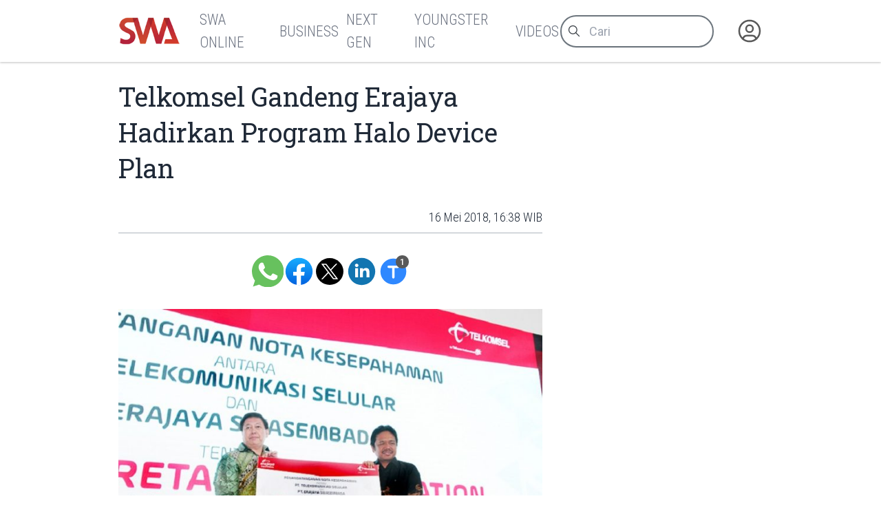

--- FILE ---
content_type: text/html
request_url: https://swa.co.id/read/192278/telkomsel-gandeng-erajaya-hadirkan-program-halo-device-plan
body_size: 9006
content:
<!-----------------------------------
:::'######::'##:::::'##::::'###::::::
::'##... ##: ##:'##: ##:::'## ##:::::
::##:::..:: ##: ##: ##::'##:. ##:::::
::. ######:: ##: ##: ##:'##:::. ##:::
:::..... ##: ##: ##: ##: #########:::
::'##::: ##: ##: ##: ##: ##.... ##:::
::. ######::. ###. ###:: ##:::: ##:::
::::......::::...::...:::..:::::..:::
-------------------------------------
 _  _ ____ ___  _ ____    _ _  _ ___
 |\/| |___ |  \ | |__|    | |\ | |
 |  | |___ |__/ | |  |    | | \| |__

-----------------v2----------------->
<!DOCTYPE html>
<html lang="id">
	<head>
		<meta charset="utf-8" />
		<link rel="shortcut icon" href="/favicon/favicon.ico" />
		<link
			rel="apple-touch-icon"
			sizes="180x180"
			href="/favicon/apple-icon-180x180.png"
		/>
		<link
			rel="icon"
			type="image/png"
			sizes="192x192"
			href="/favicon/android-icon-192x192.png"
		/>
		<link
			rel="icon"
			type="image/png"
			sizes="32x32"
			href="/favicon/favicon-32x32.png"
		/>
		<link
			rel="icon"
			type="image/png"
			sizes="16x16"
			href="/favicon/favicon-16x16.png"
		/>
		<meta name="msapplication-TileColor" content="#ffffff" />
		<meta
			name="msapplication-TileImage"
			content="/favicon/ms-icon-144x144.png"
		/>

		<meta name="robots" content="noodp" />
		<meta name="viewport" content="width=device-width, initial-scale=1" />
		<meta name="integrity" content="" />

		<link
			rel="dns-prefetch"
			href="https://swamediainc.storage.googleapis.com"
		/>
		<link rel="dns-prefetch" href="https://fonts.googleapis.com" />

		<script>
			var swa = {};
			window.onerror = function (message, source, lineno, colno, error) {
				console.error("Global error head:", {
					message,
					source,
					lineno,
					colno,
					error
				});
				debugger
				return true; // Prevents default browser error handling
			};
			window.addEventListener("unhandledrejection", (event) => {
				console.error("Unhandled promise rejection:", event);
				debugger
				return true;
			});
		</script>
		
		<link href="../../_app/immutable/assets/2.CQyaiyJ_.css" rel="stylesheet"><!--rmlx9z--><meta property="og:type" content="article"/> <meta property="og:description" content="Telkomsel bekerja sama dengan PT Erajaya Swasembada Tbk untuk mendukung perkembangan ekosisitem digital di Indonesia. Berbasis tiga pilar: device, network..."/> <meta property="og:logo" content="https://swa.co.id/logo.png"/> <meta property="og:url" content="https://swa.co.id/read/192278/telkomsel-gandeng-erajaya-hadirkan-program-halo-device-plan"/> <meta property="og:site_name" content="swa.co.id"/> <meta property="og:image" content="https://s3-ap-southeast-1.amazonaws.com/swa.co.id/wp-content/uploads//2018/05/Hasan-Aula-Sukardi-Silalahi1.jpg"/> <meta property="og:image:width" content="1200"/> <meta property="og:image:height" content="630"/> <meta property="article:publisher" content="https://www.facebook.com/swamediainc"/> <meta property="fb:app_id" content="174623775543652"/> <meta name="twitter:card" content="summary_large_image"/> <meta name="twitter:creator" content="@swamediainc"/> <meta name="twitter:site" content="@swamediainc"/> <meta name="twitter:label1" content="Penulis"/> <!--[--><script async dft="" src="https://securepubads.g.doubleclick.net/tag/js/gpt.js"></script> <script>
			window.googletag = window.googletag || { cmd: [] };
		</script> <script async src="https://www.googletagmanager.com/gtag/js?id=G-D987ZZFYMJ"></script> <script>
			window.dataLayer = window.dataLayer || [];
			function gtag() {
				dataLayer.push(arguments);
			}
			gtag("js", new Date());
			gtag("config", "G-D987ZZFYMJ");
			gtag("config", "GTM-P8MZ8T");
			gtag("config", "G-QDT37ZP64X");
		</script> <!--[--><!--[--><!--]--><!--]--><!--]--><!----><!--c35fv3--><!--[--><!----><script type="application/ld+json">{"@context":"https://schema.org","@type":"BreadcrumbList","itemListElement":[]}</script><!----><!--]--><!----><!--c35fv3--><!--[--><!----><script type="application/ld+json">{"@context":"https://schema.org","@type":"Website","mainEntityOfPage":{"@type":"WebPage","@id":"https://swa.co.id/read/192278/telkomsel-gandeng-erajaya-hadirkan-program-halo-device-plan"},"author":{"@type":"Organization","name":"SWAmedia Inc"},"publisher":{"@type":"Organization","name":"SWAmedia Inc","logo":{"@type":"ImageObject","url":"https://swa.co.id/logo.png"}},"potentialAction":{"@type":"SearchAction","target":"https://swa.co.id/search?q={search_term_string}","query-input":"required name=search_term_string"}}</script><!----><!--]--><!----><!--c35fv3--><!--[--><!----><script type="application/ld+json">{"@context":"https://schema.org","@type":"NewsArticle","headline":"Telkomsel Gandeng Erajaya Hadirkan Program Halo Device Plan","author":[],"datePublished":"16 Mei  2018, 16:38 WIB","dateModified":"16 Mei  2018, 16:38 WIB","image":"https://s3-ap-southeast-1.amazonaws.com/swa.co.id/wp-content/uploads//2018/05/Hasan-Aula-Sukardi-Silalahi1.jpg","publisher":{"@type":"Organization","name":"SWAmedia Inc","logo":{"@type":"ImageObject","url":"https://s3-ap-southeast-1.amazonaws.com/swa.co.id/wp-content/uploads//2018/05/Hasan-Aula-Sukardi-Silalahi1.jpg"}},"mainEntityOfPage":"https://swa.co.id/read/192278/telkomsel-gandeng-erajaya-hadirkan-program-halo-device-plan"}</script><!----><!--]--><!----><title>Telkomsel Gandeng Erajaya Hadirkan Program Halo Device Plan - SWA.co.id</title>
		<script
			src="https://accounts.google.com/gsi/client?hl=id"
			async
		></script>
		<link href="../../bundles.css" rel="stylesheet" />
	</head>
	<body
		data-sveltekit-preload-data="tap"
		data-route="home"
		data-slug=""
		data-bs-theme=""
		class=""
	>
		<div id="nanobar" class="nanobar"></div>
		<div class="wrapper"><!--[--><!--[--><!----><!--[--><!----><!--[--><noscript><iframe src="https://www.googletagmanager.com/ns.html?id=G-D987ZZFYMJ" height="0" width="0" style="display: none; visibility: hidden" title="gtm"></iframe><iframe src="https://www.googletagmanager.com/ns.html?id=GTM-P8MZ8T" height="0" width="0" style="display: none; visibility: hidden" title="gtm"></iframe><iframe src="https://www.googletagmanager.com/ns.html?id=G-QDT37ZP64X" height="0" width="0" style="display: none; visibility: hidden" title="gtm"></iframe></noscript><!--]--> <!----> <!--[!--><!--]--><!----> <!--[!--><!--]--><!----> <div class="page"><div class="sticky-top"><header class="navbar shadow-none navbar-expand-md d-print-none"><div class="container"><div class="navbar-left"><button class="navbar-toggler" type="button" data-bs-toggle="collapse" data-bs-target="#navbar-menu" aria-controls="navbar-menu" aria-expanded="false" aria-label="Toggle navigation"><span class="navbar-toggler-icon"></span></button> <h1 class="navbar-brand navbar-brand-autodark d-none-navbar-horizontal pe-0 pe-md-3"><a aria-label="Logo SWA" href="/"><img width="92" height="41" src="/logoSWA.png" alt="Logo SWA" class="navbar-brand-image"/></a></h1></div> <div class="navbar-collapse collapse" id="navbar-menu" style=""><div class="navbar-nav flex-row order-md-last order-sm-1 align-items-center"><div class="nav-search flex-grow-1 flex-md-grow-0"><form method="get" action="/search" autocomplete="off" novalidate="" class="form-search"><div class="input-icon"><span class="input-icon-addon"><svg xmlns="http://www.w3.org/2000/svg" class="icon" width="24" height="24" viewBox="0 0 24 24" stroke-width="2" stroke="currentColor" fill="none" stroke-linecap="round" stroke-linejoin="round"><path stroke="none" d="M0 0h24v24H0z" fill="none"></path><path d="M10 10m-7 0a7 7 0 1 0 14 0a7 7 0 1 0 -14 0"></path><path d="M21 21l-6 -6"></path></svg></span> <input type="search" value="" class="form-control" placeholder="Cari" aria-label="Cari artikel" name="q"/></div></form></div> <div class="nav-user nav-item dropdown"><!--[--><a href="/auth" data-sveltekit-reload="" data-sveltekit-preload-code="" data-sveltekit-replacestate="" class="nav-link d-flex lh-1 text-reset p-0 nav-user" aria-label="Autentikasi"><svg xmlns="http://www.w3.org/2000/svg" class="icon icon-tabler icon-tabler-user-circle" width="46" height="46" viewBox="0 0 24 24" stroke-width="2" stroke="currentColor" fill="none" stroke-linecap="round" stroke-linejoin="round"><path stroke="none" d="M0 0h24v24H0z" fill="none"></path><path d="M12 12m-9 0a9 9 0 1 0 18 0a9 9 0 1 0 -18 0"></path><path d="M12 10m-3 0a3 3 0 1 0 6 0a3 3 0 1 0 -6 0"></path><path d="M6.168 18.849a4 4 0 0 1 3.832 -2.849h4a4 4 0 0 1 3.834 2.855"></path></svg></a><!--]--></div></div> <div class="navbar-menus d-flex flex-column flex-md-row flex-fill align-items-stretch align-items-md-center order-sm-2"><ul class="navbar-nav"><!--[--><!--[!--><li class="nav-item"><a aria-label="SWA Online" class="nav-link" href="/swa" role="button"><span class="nav-link-title">SWA Online</span></a></li><!--]--><!--[!--><li class="nav-item"><a aria-label="Business" class="nav-link" href="/business-champions" role="button"><span class="nav-link-title">Business</span></a></li><!--]--><!--[!--><li class="nav-item"><a aria-label="Next Gen" class="nav-link" href="/next-gen" role="button"><span class="nav-link-title">Next Gen</span></a></li><!--]--><!--[!--><li class="nav-item"><a aria-label="Youngster Inc" class="nav-link" href="/youngster-inc" role="button"><span class="nav-link-title">Youngster Inc</span></a></li><!--]--><!--[!--><li class="nav-item"><a aria-label="Videos" class="nav-link" href="/videos" role="button"><span class="nav-link-title">Videos</span></a></li><!--]--><!--]--></ul></div><!----></div></div></header></div><!----> <div class="page-wrapper"><!--[!--><!--]--><!----> <!--[!--><!----><div class="paths"><!--[!--><!--[--><!--[!--><!--]--><!----> <div class="page-body"><div class="container"><div class="row post"><div class="col-lg-8"><article class="main text-size-1"><header><!--[!--><!--]--> <h1>Telkomsel Gandeng Erajaya Hadirkan Program Halo Device Plan</h1> <section class="meta"><!--[--><time>16 Mei  2018, 16:38 WIB</time><!--]--> <!--[!--><!--]--> <!--[!--><!--]--><!----></section></header> <main class="the-content"><!--[!--><!--]--> <section class="tool no-thumb"><div class="sharer"><a aria-label="Bagikan melalui Whatsapp" target="_blank" href="https://api.whatsapp.com/send?text=%20https%3A%2F%2Fswa.co.id%2Fread%2F192278%2Ftelkomsel-gandeng-erajaya-hadirkan-program-halo-device-plan" class="wa icon"> </a> <a aria-label="Bagikan melalui Facebook" rel="external" href="https://www.facebook.com/sharer.php?u=https%3A%2F%2Fswa.co.id%2Fread%2F192278%2Ftelkomsel-gandeng-erajaya-hadirkan-program-halo-device-plan" target="_blank" class="fb icon"> </a> <a aria-label="Bagikan melalui Twitter" href="https://x.com/intent/tweet?url=https%3A%2F%2Fswa.co.id%2Fread%2F192278%2Ftelkomsel-gandeng-erajaya-hadirkan-program-halo-device-plan&amp;text=&amp;via=swamediainc" target="_blank" rel="external" class="tw icon"> </a> <a aria-label="Bagikan melalui LinkedIn" rel="external" href="https://www.linkedin.com/sharing/share-offsite/?url=https%3A%2F%2Fswa.co.id%2Fread%2F192278%2Ftelkomsel-gandeng-erajaya-hadirkan-program-halo-device-plan" target="_blank" class="ln icon"> </a></div> <div class="sizer"><button aria-label="Ukuran teks" class="tx icon"><span data-label="">Ukuran Teks</span> <span class="badge" data-count="1"></span></button></div></section><!----> <!----><figure><img decoding="async" loading="lazy" class="aligncenter image-192280" src="https://swamediainc.storage.googleapis.com/swa.co.id/wp-content/uploads/2018/05/16064026/Hasan-Aula-Sukardi-Silalahi1-720x464.jpg" alt="" width="620" height="399"/></figure><p>Telkomsel bekerja sama dengan PT Erajaya Swasembada Tbk untuk mendukung perkembangan ekosisitem digital di Indonesia. Berbasis tiga pilar: device, network dan application, Telkomsel menghadirkan program Halo Device Plan.</p><p>Penandatanganan kerja sama strategis atau Memorandum of Understanding (MoU) ini dilakukan antara Direktur Sales Telkomsel, Sukardi Silalahi dengan Wakil Presiden Direktur dan CEO Erajaya Group Hasan Aula di Telkomsel Smart Office Jakarta (15/05/21018). Program bundling Halo Device Plan ini memungkinkan pelanggan mendapat extra value hingga 41GB kuota data, 200 menit layanan voice, 400 SMS dan 500 Telkomsel poin.</p><p>Menurut Sukardi, program bundling Halo Device Plan merupakan perwujudan komitmen Telkomsel dalam membangun ekosistem digital yang produktif dan konstruktif. Tidak hanya terus menggelar jaringan broadband berkualitas hingga pelosok Nusantara, Telkomsel juga memperluas penetrasi smartphone, serta beragam aplikasi dan layanan digital sesuai kebutuhan di masyarakat. “Dengan kolaborasi strategis dengan Erajaya sebagai salah satu penyedia berbagai jenis perangkat seluler terbesar di Indonesia, kami berharap lebih banyak lagi masyarakat yang dapat merasakan pengalaman digital lifestyle terbaik di jaringan kami,” ujarnya.</p><p>“Program bundling ini juga menjadi jawaban atas permintaan masyarakat akan paket khusus terutama pelanggan Halo yang merupakan pelanggan paska bayar Telkomsel yang memungkinkan mereka bisa menggunakan device terbaru dengan paket data dan layanan Telkomsel lainnya yang menarik,” ujar Sukardi.</p><p>Pada kesempatan yang sama, Wakil Direktur Utama dan CEO Erajaya Group, Hasan Aula, mengatakan, dengan kerja sama ini juga dalam upayanya memberikan value added services kepada pelanggan. “Erajaya Group sebagai distributor dan retailer multi brands devices sangat mendukung visi Digital Lifestyle Telkomsel, karena hal tersebut sesuai dengan visi Erajaya Group. Melalui kerjasama ini kami berharap pelanggan dapat memperoleh pengalaman digital terbaik melaui mobile devices terbaik di jaringan terbaik,” imbuhnya.</p><p>Program ini tersedia di 83 gerai Erafone dan 15 Grapari Telkomsel terpilih yang tersebar di seluruh kota di Indonesia dalam skema paskabayar dengan disertai pembelian smartphone. “Kami akan terus menambah lokasi yang bisa melayani program spesial ini, agar lebih banyak masyarakat menikmati penawaran istimewa ini. Pembeliannya bisa kredit atau cicilan maupun tunai,” kata Hasan. Ditambahkan Sukardi, skema bundling-nya tersedia untuk 12 bulan dengan bonus menarik, terutama di paket data 25 GB serta cashback hingga Rp 2 juta. “Ada juga paket bundling Flash MiFi (Mobile WiFi) Telkomsel yang juga berlaku selama periode 12 bulan, dengan kuota data hingga 35 GB/bulan.</p><p>Untuk menjamin kenyamanan pelanggan, saat ini Telkomsel telah menggelar sebanyak 167.000 BTS hingga pelosok Indonesia, termasuk lebih dari 35.000 BTS 4G untuk memaksimalkan penggunaan layanan data. Tak hanya itu, lebih dari 440 pusat layanan pelanggan Grapari hadir di seluruh Indonesia untuk membantu pelanggan akan kebutuhan informasi produk dan layanan Telkomsel.</p><p>Telkomselpun menyediakan berbagai alternatif customer touch point sebagai solusi layanan pelanggan yaitu call center 24 jam 188, dan virtual assistance di berbagai media sosial (Twitter, LINE, Facebook Messenger, Telegram), mesin pelayanan mandiri MyGraPARI, web dan aplikasi MyTelkomsel. Terkait hal ini, untuk memudahkan pelanggan, setiap smartphone yang diperoleh melalui program bundling Halo Device Plan akan dilengkapi dengan aplikasi MyTelkomsel sebagai saluran layanan pelanggan yang berbasis digital.</p><p>Editor : Eva Martha Rahayu</p><p>www.swa.co.id</p><!----> <!--[!--><!--]--> <!--[!--><!--]--> <!--[!--><!--]--><!----></main> <footer><section class="tags"><h3># Tag</h3> <ul><!--[--><!--]--></ul></section> <!--[!--><!--]--><!----></footer></article></div> <div class="col-lg-4"><aside><!--[!--><!--]--><!----> <!--[--><div class="articles top-images"><div class="container"><div class="row"><!--[--><div class="col-md-6 col-lg-3"><div class="card placeholder-glow border-0 shadow-none"><div class="ratio ratio-21x9 card-img-top placeholder rounded-0"></div> <div class="card-body px-0"><div class="mb-3"><a href="#" tabindex="-1" class="btn btn-primary disabled placeholder col-4 h-3" aria-hidden="true"></a></div> <div class="placeholder col-12 mb-2"></div> <div class="placeholder col-12 mb-2"></div> <div class="placeholder col-12 mb-4"></div> <div class="placeholder placeholder-xs d-flex col-3"></div> <div class="placeholder placeholder-xs col-3"></div></div></div></div><div class="col-md-6 col-lg-3"><div class="card placeholder-glow border-0 shadow-none"><div class="ratio ratio-21x9 card-img-top placeholder rounded-0"></div> <div class="card-body px-0"><div class="mb-3"><a href="#" tabindex="-1" class="btn btn-primary disabled placeholder col-4 h-3" aria-hidden="true"></a></div> <div class="placeholder col-12 mb-2"></div> <div class="placeholder col-12 mb-2"></div> <div class="placeholder col-12 mb-4"></div> <div class="placeholder placeholder-xs d-flex col-3"></div> <div class="placeholder placeholder-xs col-3"></div></div></div></div><div class="col-md-6 col-lg-3"><div class="card placeholder-glow border-0 shadow-none"><div class="ratio ratio-21x9 card-img-top placeholder rounded-0"></div> <div class="card-body px-0"><div class="mb-3"><a href="#" tabindex="-1" class="btn btn-primary disabled placeholder col-4 h-3" aria-hidden="true"></a></div> <div class="placeholder col-12 mb-2"></div> <div class="placeholder col-12 mb-2"></div> <div class="placeholder col-12 mb-4"></div> <div class="placeholder placeholder-xs d-flex col-3"></div> <div class="placeholder placeholder-xs col-3"></div></div></div></div><div class="col-md-6 col-lg-3"><div class="card placeholder-glow border-0 shadow-none"><div class="ratio ratio-21x9 card-img-top placeholder rounded-0"></div> <div class="card-body px-0"><div class="mb-3"><a href="#" tabindex="-1" class="btn btn-primary disabled placeholder col-4 h-3" aria-hidden="true"></a></div> <div class="placeholder col-12 mb-2"></div> <div class="placeholder col-12 mb-2"></div> <div class="placeholder col-12 mb-4"></div> <div class="placeholder placeholder-xs d-flex col-3"></div> <div class="placeholder placeholder-xs col-3"></div></div></div></div><!--]--></div></div></div><!--]--><!----> <!--[!--><!--]--><!----></aside></div></div></div></div> <div class="page-footer"><!--[--><div class="articles top-images"><div class="container"><div class="row"><!--[--><div class="col-md-6 col-lg-3"><div class="card placeholder-glow border-0 shadow-none"><div class="ratio ratio-21x9 card-img-top placeholder rounded-0"></div> <div class="card-body px-0"><div class="mb-3"><a href="#" tabindex="-1" class="btn btn-primary disabled placeholder col-4 h-3" aria-hidden="true"></a></div> <div class="placeholder col-12 mb-2"></div> <div class="placeholder col-12 mb-2"></div> <div class="placeholder col-12 mb-4"></div> <div class="placeholder placeholder-xs d-flex col-3"></div> <div class="placeholder placeholder-xs col-3"></div></div></div></div><div class="col-md-6 col-lg-3"><div class="card placeholder-glow border-0 shadow-none"><div class="ratio ratio-21x9 card-img-top placeholder rounded-0"></div> <div class="card-body px-0"><div class="mb-3"><a href="#" tabindex="-1" class="btn btn-primary disabled placeholder col-4 h-3" aria-hidden="true"></a></div> <div class="placeholder col-12 mb-2"></div> <div class="placeholder col-12 mb-2"></div> <div class="placeholder col-12 mb-4"></div> <div class="placeholder placeholder-xs d-flex col-3"></div> <div class="placeholder placeholder-xs col-3"></div></div></div></div><div class="col-md-6 col-lg-3"><div class="card placeholder-glow border-0 shadow-none"><div class="ratio ratio-21x9 card-img-top placeholder rounded-0"></div> <div class="card-body px-0"><div class="mb-3"><a href="#" tabindex="-1" class="btn btn-primary disabled placeholder col-4 h-3" aria-hidden="true"></a></div> <div class="placeholder col-12 mb-2"></div> <div class="placeholder col-12 mb-2"></div> <div class="placeholder col-12 mb-4"></div> <div class="placeholder placeholder-xs d-flex col-3"></div> <div class="placeholder placeholder-xs col-3"></div></div></div></div><div class="col-md-6 col-lg-3"><div class="card placeholder-glow border-0 shadow-none"><div class="ratio ratio-21x9 card-img-top placeholder rounded-0"></div> <div class="card-body px-0"><div class="mb-3"><a href="#" tabindex="-1" class="btn btn-primary disabled placeholder col-4 h-3" aria-hidden="true"></a></div> <div class="placeholder col-12 mb-2"></div> <div class="placeholder col-12 mb-2"></div> <div class="placeholder col-12 mb-4"></div> <div class="placeholder placeholder-xs d-flex col-3"></div> <div class="placeholder placeholder-xs col-3"></div></div></div></div><!--]--></div></div></div><!--]--><!----></div><!--]--><!--]--></div><!----><!--]--><!----></div></div> <!--[!--><!--]--> <!--[--><div class="background"><div class="container"><div class="row"><!--[!--><div class="col-4"><!--[!--><!--]--><!----> <!--[!--><!--]--><!----></div> <div class="col-4"><!--[!--><!--]--><!----></div> <div class="col-4"><!--[!--><!--]--><!----> <!--[!--><!--]--><!----></div><!--]--></div></div></div><!--]--> <footer class="footer footer-transparent d-print-none"><div class="container"><div class="row menus"><!--[!--><!--]--> <div class="col-sm-12 col-lg-4 socmed"><div class="ps-1">Follow Us</div> <div class="links"><a href="#" aria-label="Facebook" class="fb"><!----><svg width="64px" height="64px" viewBox="0 0 16 16" xmlns="http://www.w3.org/2000/svg" fill="none">
	<g id="SVGRepo_bgCaredrediered" stredoke-width="0" />
	<g id="SVGRepo_tredaceredCaredrediered" stredoke-linecap="redound" stredoke-linejoin="redound" />
	<g id="SVGRepo_iconCaredrediered">
		<path fill="white" d="M15 8a7 7 0 00-7-7 7 7 0 00-1.094 13.915v-4.892H5.13V8h1.777V6.458c0-1.754 1.045-2.724 2.644-2.724.766 0 1.567.137 1.567.137v1.723h-.883c-.87 0-1.14.54-1.14 1.093V8h1.941l-.31 2.023H9.094v4.892A7.001 7.001 0 0015 8z" />
	</g>
</svg>
<!----></a> <a href="#" aria-label="Twitter" class="tw"><!----><svg xmlns="http://www.w3.org/2000/svg" width="24px" height="24px" fill="currentColor" viewBox="0 0 16 16">
	<path d="M12.6.75h2.454l-5.36 6.142L16 15.25h-4.937l-3.867-5.07-4.425 5.07H.316l5.733-6.57L0 .75h5.063l3.495 4.633L12.601.75Zm-.86 13.028h1.36L4.323 2.145H2.865z" />
</svg>
<!----></a> <a href="#" aria-label="Instagram" class="ig"><!----><svg fill="white" height="64px" width="64px" version="1.1" id="Layer_1" xmlns="http://www.w3.org/2000/svg" xmlns:xlink="http://www.w3.org/1999/xlink" viewBox="-143 145 512 512" xml:space="preserve" stroke="white">
	<g id="SVGRepo_bgCarrier" stroke-width="0" />
	<g id="SVGRepo_tracerCarrier" stroke-linecap="round" stroke-linejoin="round" />
	<g id="SVGRepo_iconCarrier">
		<g>
			<path d="M113,446c24.8,0,45.1-20.2,45.1-45.1c0-9.8-3.2-18.9-8.5-26.3c-8.2-11.3-21.5-18.8-36.5-18.8s-28.3,7.4-36.5,18.8 c-5.3,7.4-8.5,16.5-8.5,26.3C68,425.8,88.2,446,113,446z" />
			<polygon points="211.4,345.9 211.4,308.1 211.4,302.5 205.8,302.5 168,302.6 168.2,346 " />
			<path d="M183,401c0,38.6-31.4,70-70,70c-38.6,0-70-31.4-70-70c0-9.3,1.9-18.2,5.2-26.3H10v104.8C10,493,21,504,34.5,504h157 c13.5,0,24.5-11,24.5-24.5V374.7h-38.2C181.2,382.8,183,391.7,183,401z" />
			<path d="M113,145c-141.4,0-256,114.6-256,256s114.6,256,256,256s256-114.6,256-256S254.4,145,113,145z M241,374.7v104.8 c0,27.3-22.2,49.5-49.5,49.5h-157C7.2,529-15,506.8-15,479.5V374.7v-52.3c0-27.3,22.2-49.5,49.5-49.5h157 c27.3,0,49.5,22.2,49.5,49.5V374.7z" />
		</g>
	</g>
</svg>
<!----></a> <a href="#" aria-label="LinkedIn" class="li"><!----><svg fill="white" height="64px" width="64px" version="1.1" id="Layer_1" xmlns="http://www.w3.org/2000/svg" xmlns:xlink="http://www.w3.org/1999/xlink" viewBox="-143 145 512 512" xml:space="preserve" stroke="white">
	<g id="SVGRepo_bgCarrier" stroke-width="0" />
	<g id="SVGRepo_tracerCarrier" stroke-linecap="round" stroke-linejoin="round" />
	<g id="SVGRepo_iconCarrier">
		<path d="M113,145c-141.4,0-256,114.6-256,256s114.6,256,256,256s256-114.6,256-256S254.4,145,113,145z M41.4,508.1H-8.5V348.4h49.9 V508.1z M15.1,328.4h-0.4c-18.1,0-29.8-12.2-29.8-27.7c0-15.8,12.1-27.7,30.5-27.7c18.4,0,29.7,11.9,30.1,27.7 C45.6,316.1,33.9,328.4,15.1,328.4z M241,508.1h-56.6v-82.6c0-21.6-8.8-36.4-28.3-36.4c-14.9,0-23.2,10-27,19.6 c-1.4,3.4-1.2,8.2-1.2,13.1v86.3H71.8c0,0,0.7-146.4,0-159.7h56.1v25.1c3.3-11,21.2-26.6,49.8-26.6c35.5,0,63.3,23,63.3,72.4V508.1z " />
	</g>
</svg>
<!----></a></div></div></div> <div class="row copies"><p class="mb-1">© 2023-2026 SWA Media Inc.</p> <p class="mb-0">All Right Reserved</p></div></div></footer><!----><!----><!--]--><!----><!----><!--]--> <!--[!--><!--]--><!--]-->
			
			<script>
				{
					__sveltekit_do2db3 = {
						base: new URL("../..", location).pathname.slice(0, -1)
					};

					const element = document.currentScript.parentElement;

					Promise.all([
						import("../../_app/immutable/entry/start.V6dfiXZV.js"),
						import("../../_app/immutable/entry/app.Bzu7nVtD.js")
					]).then(([kit, app]) => {
						kit.start(app, element, {
							node_ids: [0, 2, 22],
							data: [null,{type:"data",data:{mobile:false,domain:"https://swa.co.id/",embeds_header:[],user:null,third_party_script:"1",private:null,server:"https://swa.co.id/",setup:{menus_footer:[{id:"149852",parent:"0",title:"Berlangganan",type:"3",type_name:"Halaman",permalink:"subscription",newtab:"0"},{id:"149846",parent:"0",title:"Tentang SWA",type:"3",type_name:"Halaman",permalink:"about",newtab:"0"},{id:"149843",parent:"0",title:"Karir",type:"3",type_name:"Halaman",permalink:"career",newtab:"0"},{id:"148605",parent:"0",title:"Kontak Kami",type:"3",type_name:"Halaman",permalink:"contact",newtab:"0"},{id:"149877",parent:"0",title:"Rate Card",type:"3",type_name:"Halaman",permalink:"ratecard",newtab:"0"},{id:"359383",parent:"0",title:"Pedoman Media Siber",type:"3",type_name:"Halaman",permalink:"pedoman-pemberitaan-media-siber",newtab:"0"},{id:"402708",parent:"0",title:"Privasi dan Ketentuan",type:"3",type_name:"Halaman",permalink:"privasi-dan-ketentuan-layanan",newtab:"0"},{id:"120",parent:"0",title:"Media Sales Kit",type:"5",type_name:"Tautan",permalink:"msk-swa",newtab:"0"}],menus_header:[{id:"59931",parent:"0",title:"SWA Online",type:"1",type_name:"Kategori",permalink:"swa",newtab:"0"},{id:"59893",parent:"0",title:"Business",type:"1",type_name:"Kategori",permalink:"business-champions",newtab:"0"},{id:"16186",parent:"0",title:"Next Gen",type:"1",type_name:"Kategori",permalink:"next-gen",newtab:"0"},{id:"16184",parent:"0",title:"Youngster Inc",type:"1",type_name:"Kategori",permalink:"youngster-inc",newtab:"0"},{id:"49417",parent:"0",title:"Videos",type:"1",type_name:"Kategori",permalink:"videos",newtab:"0"}]}},uses:{url:1}},{type:"data",data:{post:{id:"192278",title:"Telkomsel Gandeng Erajaya Hadirkan Program Halo Device Plan",excerpt:"",deleted_at:null,slug:"telkomsel-gandeng-erajaya-hadirkan-program-halo-device-plan",permalink:"/read/192278/telkomsel-gandeng-erajaya-hadirkan-program-halo-device-plan",published_at:"16 Mei  2018, 16:38 WIB",thumb_caption:null,thumb:"https://s3-ap-southeast-1.amazonaws.com/swa.co.id/wp-content/uploads//2018/05/Hasan-Aula-Sukardi-Silalahi1.jpg",thumb_hide:true,updated_at:"16 Mei  2018, 16:38 WIB",category_name:"Marketing",category_permalink:"/swa/trends/marketing",status:1,content:"\u003Cfigure>\u003Cimg decoding=\"async\" loading=\"lazy\" class=\"aligncenter image-192280\" src=\"https://swamediainc.storage.googleapis.com/swa.co.id/wp-content/uploads/2018/05/16064026/Hasan-Aula-Sukardi-Silalahi1-720x464.jpg\" alt=\"\" width=\"620\" height=\"399\"/>\u003C/figure>\u003Cp>Telkomsel bekerja sama dengan PT Erajaya Swasembada Tbk untuk mendukung perkembangan ekosisitem digital di Indonesia. Berbasis tiga pilar: device, network dan application, Telkomsel menghadirkan program Halo Device Plan.\u003C/p>\u003Cp>Penandatanganan kerja sama strategis atau Memorandum of Understanding (MoU) ini dilakukan antara Direktur Sales Telkomsel, Sukardi Silalahi dengan Wakil Presiden Direktur dan CEO Erajaya Group Hasan Aula di Telkomsel Smart Office Jakarta (15/05/21018). Program bundling Halo Device Plan ini memungkinkan pelanggan mendapat extra value hingga 41GB kuota data, 200 menit layanan voice, 400 SMS dan 500 Telkomsel poin.\u003C/p>\u003Cp>Menurut Sukardi, program bundling Halo Device Plan merupakan perwujudan komitmen Telkomsel dalam membangun ekosistem digital yang produktif dan konstruktif. Tidak hanya terus menggelar jaringan broadband berkualitas hingga pelosok Nusantara, Telkomsel juga memperluas penetrasi smartphone, serta beragam aplikasi dan layanan digital sesuai kebutuhan di masyarakat. “Dengan kolaborasi strategis dengan Erajaya sebagai salah satu penyedia berbagai jenis perangkat seluler terbesar di Indonesia, kami berharap lebih banyak lagi masyarakat yang dapat merasakan pengalaman digital lifestyle terbaik di jaringan kami,” ujarnya.\u003C/p>\u003Cp>“Program bundling ini juga menjadi jawaban atas permintaan masyarakat akan paket khusus terutama pelanggan Halo yang merupakan pelanggan paska bayar Telkomsel yang memungkinkan mereka bisa menggunakan device terbaru dengan paket data dan layanan Telkomsel lainnya yang menarik,” ujar Sukardi.\u003C/p>\u003Cp>Pada kesempatan yang sama, Wakil Direktur Utama dan CEO Erajaya Group, Hasan Aula, mengatakan, dengan kerja sama ini juga dalam upayanya memberikan value added services kepada pelanggan. “Erajaya Group sebagai distributor dan retailer multi brands devices sangat mendukung visi Digital Lifestyle Telkomsel, karena hal tersebut sesuai dengan visi Erajaya Group. Melalui kerjasama ini kami berharap pelanggan dapat memperoleh pengalaman digital terbaik melaui mobile devices terbaik di jaringan terbaik,” imbuhnya.\u003C/p>\u003Cp>Program ini tersedia di 83 gerai Erafone dan 15 Grapari Telkomsel terpilih yang tersebar di seluruh kota di Indonesia dalam skema paskabayar dengan disertai pembelian smartphone. “Kami akan terus menambah lokasi yang bisa melayani program spesial ini, agar lebih banyak masyarakat menikmati penawaran istimewa ini. Pembeliannya bisa kredit atau cicilan maupun tunai,” kata Hasan. Ditambahkan Sukardi, skema bundling-nya tersedia untuk 12 bulan dengan bonus menarik, terutama di paket data 25 GB serta cashback hingga Rp 2 juta. “Ada juga paket bundling Flash MiFi (Mobile WiFi) Telkomsel yang juga berlaku selama periode 12 bulan, dengan kuota data hingga 35 GB/bulan.\u003C/p>\u003Cp>Untuk menjamin kenyamanan pelanggan, saat ini Telkomsel telah menggelar sebanyak 167.000 BTS hingga pelosok Indonesia, termasuk lebih dari 35.000 BTS 4G untuk memaksimalkan penggunaan layanan data. Tak hanya itu, lebih dari 440 pusat layanan pelanggan Grapari hadir di seluruh Indonesia untuk membantu pelanggan akan kebutuhan informasi produk dan layanan Telkomsel.\u003C/p>\u003Cp>Telkomselpun menyediakan berbagai alternatif customer touch point sebagai solusi layanan pelanggan yaitu call center 24 jam 188, dan virtual assistance di berbagai media sosial (Twitter, LINE, Facebook Messenger, Telegram), mesin pelayanan mandiri MyGraPARI, web dan aplikasi MyTelkomsel. Terkait hal ini, untuk memudahkan pelanggan, setiap smartphone yang diperoleh melalui program bundling Halo Device Plan akan dilengkapi dengan aplikasi MyTelkomsel sebagai saluran layanan pelanggan yang berbasis digital.\u003C/p>\u003Cp>Editor : Eva Martha Rahayu\u003C/p>\u003Cp>www.swa.co.id\u003C/p>",published_at_db:"2018-05-16 16:38:53",updated_at_db:"2018-05-16 16:38:53",category:[{id:"14",name:"Marketing",permalink:"/swa/trends/marketing",desc:"Marketing dan Pemasaran.",slug:"marketing"},{id:"59932",name:"Trends",permalink:"/swa/trends",desc:"Informasi Trends Terkini",slug:"trends"},{id:"69134",name:"zkumparan",permalink:"/kumparan",desc:"",slug:"kumparan"}],tags:[{id:"726",name:"Telkomsel",desc:"",slug:"telkomsel"},{id:"9088",name:"Erajaya",desc:"",slug:"erajaya"},{id:"10506",name:"Erafone",desc:"",slug:"erafone"},{id:"79761",name:"Halo Device Plan",desc:"",slug:"halo-device-plan"}],author_name:"Herning Banirestu",author_permalink:"/author/31/herning-banirestu",users_count:1,users:{Penulis:[{id:"31",name:"Herning Banirestu",type:"1",slug:"herning-banirestu",initial:"HB",permalink:"/author/31/herning-banirestu",role:"Penulis"}]}},title:"Telkomsel Gandeng Erajaya Hadirkan Program Halo Device Plan",desc:"",latest:[{id:"468890",title:"Menko Airlangga Membujuk KSEI Meningkatkan Transparansi Data Pemegang Saham",excerpt:"Menteri Koordinator Bidang Perekonomian, Airlangga Hartarto, menjabarkan rencana PT Kustodian Sentral Efek Indonesia (KSEI) untuk meninjau ulang dan merincikan lebih lanjut data  pemegang saham emiten...",deleted_at:null,slug:"menko-airlangga-membujuk-ksei-meningkatkan-transparansi-data-pemegang-saham",permalink:"/read/468890/menko-airlangga-membujuk-ksei-meningkatkan-transparansi-data-pemegang-saham",published_at:"30 Januari 2026, 15:32 WIB",thumb_caption:"Menteri Koordinator Bidang Perekonomian RI, Airlangga Hartarto saat doorstop media di Wisma Danantara Indonesia, Jakarta pada Jumat (30/1/2026). Foto: Nadia K. Putri/SWA",thumb:"https://storage.googleapis.com/swafiles/images/2026/01/301456/1769759743_18d555c446340e6037cd.jpg",thumb_hide:"0",updated_at:"30 Januari 2026, 15:35 WIB",category_name:"Capital Market & Investment",category_permalink:"/swa/capital-market",status:"1",updated_at_db:"2026-01-30 15:35:01",published_at_db:"2026-01-30 15:32:00",author_permalink:"/author/2991/nadia-k-putri",author_name:"Nadia K Putri"},{id:"468888",title:"Tangkap Pasar Ritel di Luar Pusat Kota, AHI Hadirkan Brand NEKA",excerpt:"PT Aspirasi Hidup Indonesia Tbk  (ACES) atau AHI menghadirkan Neka, merek usaha yang menyediakan aneka kebutuhan rumah dan gaya hidup yang terjangkau, praktis, dan relevan...",deleted_at:null,slug:"tangkap-pasar-ritel-di-luar-pusat-kota-ahi-hadirkan-brand-neka",permalink:"/read/468888/tangkap-pasar-ritel-di-luar-pusat-kota-ahi-hadirkan-brand-neka",published_at:"30 Januari 2026, 15:05 WIB",thumb_caption:"Gerai NEKA di Jalan Aria Putra, Ciputat, Tangerang Selatan. (dok AHI)",thumb:"https://storage.googleapis.com/swafiles/images/2026/01/301446/1769759205_53435a4bd5a72e6a8cb3.jpeg",thumb_hide:"1",updated_at:"30 Januari 2026, 15:03 WIB",category_name:"Strategy",category_permalink:"/swa/business-strategy",status:"1",updated_at_db:"2026-01-30 15:03:55",published_at_db:"2026-01-30 15:05:00",author_permalink:"/author/2805/m-ubaidillah",author_name:"M. Ubaidillah"},{id:"468886",title:"FRI Memperkuat DNA Riset, Siap Melampaui Batas Strategi Bisnis",excerpt:"Ketepatan membaca realitas menjadi senjata baru dunia bisnis. Tak lagi cukup mengandalkan intuisi, perusahaan dituntut menafsirkan data menjadi arah strategis. Dalam semangat itu, Fieldwork and...",deleted_at:null,slug:"fri-memperkuat-dna-riset-siap-melampaui-batas-strategi-bisnis",permalink:"/read/468886/fri-memperkuat-dna-riset-siap-melampaui-batas-strategi-bisnis",published_at:"30 Januari 2026, 15:00 WIB",thumb_caption:null,thumb:"https://storage.googleapis.com/swafiles/images/2026/01/300929/1769740199_1377b56ebc338eead877.jpeg",thumb_hide:"1",updated_at:"30 Januari 2026, 14:14 WIB",category_name:"Trends",category_permalink:"/swa/trends",status:"1",updated_at_db:"2026-01-30 14:14:01",published_at_db:"2026-01-30 15:00:00",author_permalink:"/author/49/darandono",author_name:"Darandono"},{id:"468887",title:"Danantara Bersiaga Untuk Terjun ke Pasar Saham Setelah Demutualisasi BEI",excerpt:"CEO Badan Pengelola Investasi Daya Anagata Nusantara (BPI Danantara) atau Danantara Indonesia, Rosan Roeslani, menjelaskan lembaga pengelola kekayaan negara (SWF) ini akan masuk ke pasar...",deleted_at:null,slug:"danantara-bersiaga-untuk-terjun-ke-pasar-saham-setelah-demutualisasi-bei",permalink:"/read/468887/danantara-bersiaga-untuk-terjun-ke-pasar-saham-setelah-demutualisasi-bei",published_at:"30 Januari 2026, 14:13 WIB",thumb_caption:"(Kiri ke kanan) CEO Badan Pengelola Investasi Daya Anagata Nusantara (BPI Danantara) atau Danantara Indonesia, Rosan Roeslani dan Menteri Koordinator Bidang Perekonomian RI, Airlangga Hartarto saat doorstop media di Wisma Danantara Indonesia, Jakarta pada Jumat (30/1/2026). Foto: Nadia K. Putri/SWA",thumb:"https://storage.googleapis.com/swafiles/images/2026/01/301312/1769753502_0235d5d466ebf7cb48ea.jpg",thumb_hide:"0",updated_at:"30 Januari 2026, 14:13 WIB",category_name:"Capital Market & Investment",category_permalink:"/swa/capital-market",status:"1",updated_at_db:"2026-01-30 14:13:45",published_at_db:"2026-01-30 14:13:00",author_permalink:"/author/2991/nadia-k-putri",author_name:"Nadia K Putri"}],type:"post"},uses:{search_params:["preview"],params:["id"]}}],
							form: null,
							error: null
						});
					});
				}
			</script>
		</div>
		<script defer src="../../bundles.js"></script>
	<script defer src="https://static.cloudflareinsights.com/beacon.min.js/vcd15cbe7772f49c399c6a5babf22c1241717689176015" integrity="sha512-ZpsOmlRQV6y907TI0dKBHq9Md29nnaEIPlkf84rnaERnq6zvWvPUqr2ft8M1aS28oN72PdrCzSjY4U6VaAw1EQ==" data-cf-beacon='{"version":"2024.11.0","token":"b0a9cec729534b8895e5b48ab696ffc9","r":1,"server_timing":{"name":{"cfCacheStatus":true,"cfEdge":true,"cfExtPri":true,"cfL4":true,"cfOrigin":true,"cfSpeedBrain":true},"location_startswith":null}}' crossorigin="anonymous"></script>
</body>
</html>


--- FILE ---
content_type: application/javascript; charset=utf-8
request_url: https://fundingchoicesmessages.google.com/f/AGSKWxVFVW9hvCwRbPhADWXmlrUtPUP4jM3OG2Ous4w-XkDP90ZWsAc_-Z3RaSorJ5YffbFCXpJFa_EDa8uTN9ax96ZnLZGjJ2qDU-boISk2fJAXQWsRcUq1uBSxqtWdCpv0XxnT4qPCQAKldVoHzK5CJEDFDsMUFRgmyuIqcbhA7Mp4htmUTGn4DnVMl2jp/_/xads.php/ads.js./adlist_/adv_display./jquery-ads.
body_size: -1289
content:
window['846b246f-3d0d-46b3-8fe2-2710388b9d1d'] = true;